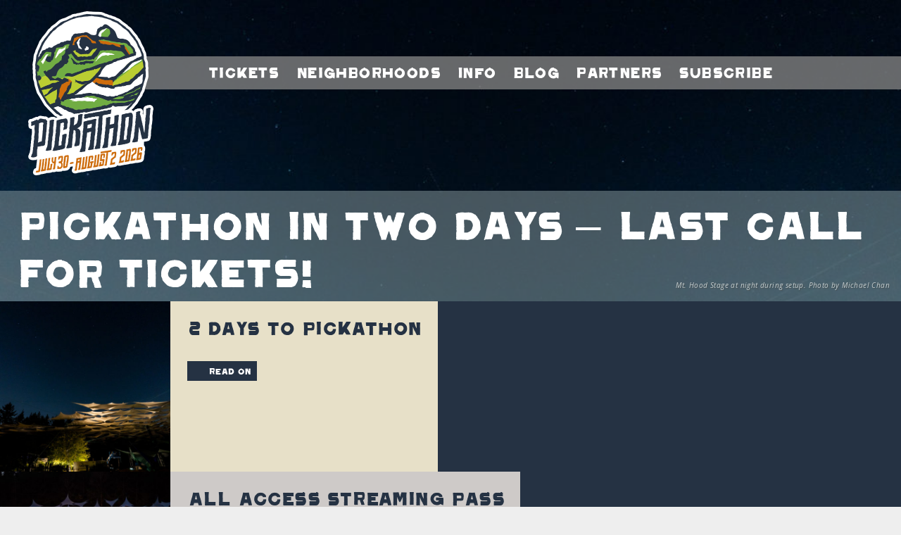

--- FILE ---
content_type: text/html; charset=UTF-8
request_url: https://pickathon.com/tag/khruangbin/
body_size: 10977
content:
<!DOCTYPE html>
<html lang="en-US">
<head>
    <meta charset="UTF-8">
    <meta name="viewport" content="width=device-width, minimum-scale=1.0, maximum-scale=1.0">
    <link rel="pingback" href="https://pickathon.com/xmlrpc.php">
    <script>pickathon_theme_dir="https:\/\/pickathon.com\/wp-content\/themes\/pickathon"</script>
    <script id="mcjs">!function(c,h,i,m,p){m=c.createElement(h),p=c.getElementsByTagName(h)[0],m.async=1,m.src=i,p.parentNode.insertBefore(m,p)}(document,"script","https://chimpstatic.com/mcjs-connected/js/users/29c6a9fab7217f390ebe0a8f9/b0ea757df6be9e4c4961eb7b5.js");</script>
    <meta name='robots' content='index, follow, max-image-preview:large, max-snippet:-1, max-video-preview:-1' />

	<!-- This site is optimized with the Yoast SEO Premium plugin v26.7 (Yoast SEO v26.7) - https://yoast.com/wordpress/plugins/seo/ -->
	<title>Khruangbin Archives - Pickathon</title>
	<link rel="canonical" href="https://pickathon.com/tag/khruangbin/" />
	<link rel="next" href="https://pickathon.com/tag/khruangbin/page/2/" />
	<meta property="og:locale" content="en_US" />
	<meta property="og:type" content="article" />
	<meta property="og:title" content="Khruangbin Archives" />
	<meta property="og:url" content="https://pickathon.com/tag/khruangbin/" />
	<meta property="og:site_name" content="Pickathon" />
	<meta name="twitter:card" content="summary_large_image" />
	<meta name="twitter:site" content="@pickathon" />
	<script type="application/ld+json" class="yoast-schema-graph">{"@context":"https://schema.org","@graph":[{"@type":"CollectionPage","@id":"https://pickathon.com/tag/khruangbin/","url":"https://pickathon.com/tag/khruangbin/","name":"Khruangbin Archives - Pickathon","isPartOf":{"@id":"https://pickathon.com/#website"},"primaryImageOfPage":{"@id":"https://pickathon.com/tag/khruangbin/#primaryimage"},"image":{"@id":"https://pickathon.com/tag/khruangbin/#primaryimage"},"thumbnailUrl":"https://pickathon.com/wp-content/uploads/2019/07/pick-19-07-30-chan-DipperSatellite2.jpg","breadcrumb":{"@id":"https://pickathon.com/tag/khruangbin/#breadcrumb"},"inLanguage":"en-US"},{"@type":"ImageObject","inLanguage":"en-US","@id":"https://pickathon.com/tag/khruangbin/#primaryimage","url":"https://pickathon.com/wp-content/uploads/2019/07/pick-19-07-30-chan-DipperSatellite2.jpg","contentUrl":"https://pickathon.com/wp-content/uploads/2019/07/pick-19-07-30-chan-DipperSatellite2.jpg","width":2000,"height":1333,"caption":"Mt. Hood Stage at night during setup. Photo by Michael Chan"},{"@type":"BreadcrumbList","@id":"https://pickathon.com/tag/khruangbin/#breadcrumb","itemListElement":[{"@type":"ListItem","position":1,"name":"Home","item":"https://pickathon.com/"},{"@type":"ListItem","position":2,"name":"Khruangbin"}]},{"@type":"WebSite","@id":"https://pickathon.com/#website","url":"https://pickathon.com/","name":"Pickathon","description":"Immersive Music Festival: Jul 31 - Aug 3, 2025","publisher":{"@id":"https://pickathon.com/#organization"},"potentialAction":[{"@type":"SearchAction","target":{"@type":"EntryPoint","urlTemplate":"https://pickathon.com/?s={search_term_string}"},"query-input":{"@type":"PropertyValueSpecification","valueRequired":true,"valueName":"search_term_string"}}],"inLanguage":"en-US"},{"@type":"Organization","@id":"https://pickathon.com/#organization","name":"Pickathon Music Festival","url":"https://pickathon.com/","logo":{"@type":"ImageObject","inLanguage":"en-US","@id":"https://pickathon.com/#/schema/logo/image/","url":"https://pickathon.com/wp-content/uploads/2026/01/pt26-logo-website_header-transition-2-scaled.png","contentUrl":"https://pickathon.com/wp-content/uploads/2026/01/pt26-logo-website_header-transition-2-scaled.png","width":2048,"height":2560,"caption":"Pickathon Music Festival"},"image":{"@id":"https://pickathon.com/#/schema/logo/image/"},"sameAs":["http://www.facebook.com/pickathon","https://x.com/pickathon","http://www.instagram.com/pickathon/","http://www.youtube.com/pickathon","http://www.tiktok.com/pickathon"]}]}</script>
	<!-- / Yoast SEO Premium plugin. -->


<link rel='dns-prefetch' href='//cdnjs.cloudflare.com' />
<link rel='dns-prefetch' href='//kit.fontawesome.com' />
<link rel='dns-prefetch' href='//www.googletagmanager.com' />
<link rel='dns-prefetch' href='//fonts.googleapis.com' />
<link rel="alternate" type="application/rss+xml" title="Pickathon &raquo; Feed" href="https://pickathon.com/feed/" />
<link rel="alternate" type="application/rss+xml" title="Pickathon &raquo; Comments Feed" href="https://pickathon.com/comments/feed/" />
<link rel="alternate" type="application/rss+xml" title="Pickathon &raquo; Khruangbin Tag Feed" href="https://pickathon.com/tag/khruangbin/feed/" />
<style id='wp-img-auto-sizes-contain-inline-css' type='text/css'>
img:is([sizes=auto i],[sizes^="auto," i]){contain-intrinsic-size:3000px 1500px}
/*# sourceURL=wp-img-auto-sizes-contain-inline-css */
</style>
<style id='wp-emoji-styles-inline-css' type='text/css'>

	img.wp-smiley, img.emoji {
		display: inline !important;
		border: none !important;
		box-shadow: none !important;
		height: 1em !important;
		width: 1em !important;
		margin: 0 0.07em !important;
		vertical-align: -0.1em !important;
		background: none !important;
		padding: 0 !important;
	}
/*# sourceURL=wp-emoji-styles-inline-css */
</style>
<style id='wp-block-library-inline-css' type='text/css'>
:root{--wp-block-synced-color:#7a00df;--wp-block-synced-color--rgb:122,0,223;--wp-bound-block-color:var(--wp-block-synced-color);--wp-editor-canvas-background:#ddd;--wp-admin-theme-color:#007cba;--wp-admin-theme-color--rgb:0,124,186;--wp-admin-theme-color-darker-10:#006ba1;--wp-admin-theme-color-darker-10--rgb:0,107,160.5;--wp-admin-theme-color-darker-20:#005a87;--wp-admin-theme-color-darker-20--rgb:0,90,135;--wp-admin-border-width-focus:2px}@media (min-resolution:192dpi){:root{--wp-admin-border-width-focus:1.5px}}.wp-element-button{cursor:pointer}:root .has-very-light-gray-background-color{background-color:#eee}:root .has-very-dark-gray-background-color{background-color:#313131}:root .has-very-light-gray-color{color:#eee}:root .has-very-dark-gray-color{color:#313131}:root .has-vivid-green-cyan-to-vivid-cyan-blue-gradient-background{background:linear-gradient(135deg,#00d084,#0693e3)}:root .has-purple-crush-gradient-background{background:linear-gradient(135deg,#34e2e4,#4721fb 50%,#ab1dfe)}:root .has-hazy-dawn-gradient-background{background:linear-gradient(135deg,#faaca8,#dad0ec)}:root .has-subdued-olive-gradient-background{background:linear-gradient(135deg,#fafae1,#67a671)}:root .has-atomic-cream-gradient-background{background:linear-gradient(135deg,#fdd79a,#004a59)}:root .has-nightshade-gradient-background{background:linear-gradient(135deg,#330968,#31cdcf)}:root .has-midnight-gradient-background{background:linear-gradient(135deg,#020381,#2874fc)}:root{--wp--preset--font-size--normal:16px;--wp--preset--font-size--huge:42px}.has-regular-font-size{font-size:1em}.has-larger-font-size{font-size:2.625em}.has-normal-font-size{font-size:var(--wp--preset--font-size--normal)}.has-huge-font-size{font-size:var(--wp--preset--font-size--huge)}.has-text-align-center{text-align:center}.has-text-align-left{text-align:left}.has-text-align-right{text-align:right}.has-fit-text{white-space:nowrap!important}#end-resizable-editor-section{display:none}.aligncenter{clear:both}.items-justified-left{justify-content:flex-start}.items-justified-center{justify-content:center}.items-justified-right{justify-content:flex-end}.items-justified-space-between{justify-content:space-between}.screen-reader-text{border:0;clip-path:inset(50%);height:1px;margin:-1px;overflow:hidden;padding:0;position:absolute;width:1px;word-wrap:normal!important}.screen-reader-text:focus{background-color:#ddd;clip-path:none;color:#444;display:block;font-size:1em;height:auto;left:5px;line-height:normal;padding:15px 23px 14px;text-decoration:none;top:5px;width:auto;z-index:100000}html :where(.has-border-color){border-style:solid}html :where([style*=border-top-color]){border-top-style:solid}html :where([style*=border-right-color]){border-right-style:solid}html :where([style*=border-bottom-color]){border-bottom-style:solid}html :where([style*=border-left-color]){border-left-style:solid}html :where([style*=border-width]){border-style:solid}html :where([style*=border-top-width]){border-top-style:solid}html :where([style*=border-right-width]){border-right-style:solid}html :where([style*=border-bottom-width]){border-bottom-style:solid}html :where([style*=border-left-width]){border-left-style:solid}html :where(img[class*=wp-image-]){height:auto;max-width:100%}:where(figure){margin:0 0 1em}html :where(.is-position-sticky){--wp-admin--admin-bar--position-offset:var(--wp-admin--admin-bar--height,0px)}@media screen and (max-width:600px){html :where(.is-position-sticky){--wp-admin--admin-bar--position-offset:0px}}

/*# sourceURL=wp-block-library-inline-css */
</style><style id='global-styles-inline-css' type='text/css'>
:root{--wp--preset--aspect-ratio--square: 1;--wp--preset--aspect-ratio--4-3: 4/3;--wp--preset--aspect-ratio--3-4: 3/4;--wp--preset--aspect-ratio--3-2: 3/2;--wp--preset--aspect-ratio--2-3: 2/3;--wp--preset--aspect-ratio--16-9: 16/9;--wp--preset--aspect-ratio--9-16: 9/16;--wp--preset--color--black: #000000;--wp--preset--color--cyan-bluish-gray: #abb8c3;--wp--preset--color--white: #ffffff;--wp--preset--color--pale-pink: #f78da7;--wp--preset--color--vivid-red: #cf2e2e;--wp--preset--color--luminous-vivid-orange: #ff6900;--wp--preset--color--luminous-vivid-amber: #fcb900;--wp--preset--color--light-green-cyan: #7bdcb5;--wp--preset--color--vivid-green-cyan: #00d084;--wp--preset--color--pale-cyan-blue: #8ed1fc;--wp--preset--color--vivid-cyan-blue: #0693e3;--wp--preset--color--vivid-purple: #9b51e0;--wp--preset--gradient--vivid-cyan-blue-to-vivid-purple: linear-gradient(135deg,rgb(6,147,227) 0%,rgb(155,81,224) 100%);--wp--preset--gradient--light-green-cyan-to-vivid-green-cyan: linear-gradient(135deg,rgb(122,220,180) 0%,rgb(0,208,130) 100%);--wp--preset--gradient--luminous-vivid-amber-to-luminous-vivid-orange: linear-gradient(135deg,rgb(252,185,0) 0%,rgb(255,105,0) 100%);--wp--preset--gradient--luminous-vivid-orange-to-vivid-red: linear-gradient(135deg,rgb(255,105,0) 0%,rgb(207,46,46) 100%);--wp--preset--gradient--very-light-gray-to-cyan-bluish-gray: linear-gradient(135deg,rgb(238,238,238) 0%,rgb(169,184,195) 100%);--wp--preset--gradient--cool-to-warm-spectrum: linear-gradient(135deg,rgb(74,234,220) 0%,rgb(151,120,209) 20%,rgb(207,42,186) 40%,rgb(238,44,130) 60%,rgb(251,105,98) 80%,rgb(254,248,76) 100%);--wp--preset--gradient--blush-light-purple: linear-gradient(135deg,rgb(255,206,236) 0%,rgb(152,150,240) 100%);--wp--preset--gradient--blush-bordeaux: linear-gradient(135deg,rgb(254,205,165) 0%,rgb(254,45,45) 50%,rgb(107,0,62) 100%);--wp--preset--gradient--luminous-dusk: linear-gradient(135deg,rgb(255,203,112) 0%,rgb(199,81,192) 50%,rgb(65,88,208) 100%);--wp--preset--gradient--pale-ocean: linear-gradient(135deg,rgb(255,245,203) 0%,rgb(182,227,212) 50%,rgb(51,167,181) 100%);--wp--preset--gradient--electric-grass: linear-gradient(135deg,rgb(202,248,128) 0%,rgb(113,206,126) 100%);--wp--preset--gradient--midnight: linear-gradient(135deg,rgb(2,3,129) 0%,rgb(40,116,252) 100%);--wp--preset--font-size--small: 13px;--wp--preset--font-size--medium: 20px;--wp--preset--font-size--large: 36px;--wp--preset--font-size--x-large: 42px;--wp--preset--spacing--20: 0.44rem;--wp--preset--spacing--30: 0.67rem;--wp--preset--spacing--40: 1rem;--wp--preset--spacing--50: 1.5rem;--wp--preset--spacing--60: 2.25rem;--wp--preset--spacing--70: 3.38rem;--wp--preset--spacing--80: 5.06rem;--wp--preset--shadow--natural: 6px 6px 9px rgba(0, 0, 0, 0.2);--wp--preset--shadow--deep: 12px 12px 50px rgba(0, 0, 0, 0.4);--wp--preset--shadow--sharp: 6px 6px 0px rgba(0, 0, 0, 0.2);--wp--preset--shadow--outlined: 6px 6px 0px -3px rgb(255, 255, 255), 6px 6px rgb(0, 0, 0);--wp--preset--shadow--crisp: 6px 6px 0px rgb(0, 0, 0);}:where(.is-layout-flex){gap: 0.5em;}:where(.is-layout-grid){gap: 0.5em;}body .is-layout-flex{display: flex;}.is-layout-flex{flex-wrap: wrap;align-items: center;}.is-layout-flex > :is(*, div){margin: 0;}body .is-layout-grid{display: grid;}.is-layout-grid > :is(*, div){margin: 0;}:where(.wp-block-columns.is-layout-flex){gap: 2em;}:where(.wp-block-columns.is-layout-grid){gap: 2em;}:where(.wp-block-post-template.is-layout-flex){gap: 1.25em;}:where(.wp-block-post-template.is-layout-grid){gap: 1.25em;}.has-black-color{color: var(--wp--preset--color--black) !important;}.has-cyan-bluish-gray-color{color: var(--wp--preset--color--cyan-bluish-gray) !important;}.has-white-color{color: var(--wp--preset--color--white) !important;}.has-pale-pink-color{color: var(--wp--preset--color--pale-pink) !important;}.has-vivid-red-color{color: var(--wp--preset--color--vivid-red) !important;}.has-luminous-vivid-orange-color{color: var(--wp--preset--color--luminous-vivid-orange) !important;}.has-luminous-vivid-amber-color{color: var(--wp--preset--color--luminous-vivid-amber) !important;}.has-light-green-cyan-color{color: var(--wp--preset--color--light-green-cyan) !important;}.has-vivid-green-cyan-color{color: var(--wp--preset--color--vivid-green-cyan) !important;}.has-pale-cyan-blue-color{color: var(--wp--preset--color--pale-cyan-blue) !important;}.has-vivid-cyan-blue-color{color: var(--wp--preset--color--vivid-cyan-blue) !important;}.has-vivid-purple-color{color: var(--wp--preset--color--vivid-purple) !important;}.has-black-background-color{background-color: var(--wp--preset--color--black) !important;}.has-cyan-bluish-gray-background-color{background-color: var(--wp--preset--color--cyan-bluish-gray) !important;}.has-white-background-color{background-color: var(--wp--preset--color--white) !important;}.has-pale-pink-background-color{background-color: var(--wp--preset--color--pale-pink) !important;}.has-vivid-red-background-color{background-color: var(--wp--preset--color--vivid-red) !important;}.has-luminous-vivid-orange-background-color{background-color: var(--wp--preset--color--luminous-vivid-orange) !important;}.has-luminous-vivid-amber-background-color{background-color: var(--wp--preset--color--luminous-vivid-amber) !important;}.has-light-green-cyan-background-color{background-color: var(--wp--preset--color--light-green-cyan) !important;}.has-vivid-green-cyan-background-color{background-color: var(--wp--preset--color--vivid-green-cyan) !important;}.has-pale-cyan-blue-background-color{background-color: var(--wp--preset--color--pale-cyan-blue) !important;}.has-vivid-cyan-blue-background-color{background-color: var(--wp--preset--color--vivid-cyan-blue) !important;}.has-vivid-purple-background-color{background-color: var(--wp--preset--color--vivid-purple) !important;}.has-black-border-color{border-color: var(--wp--preset--color--black) !important;}.has-cyan-bluish-gray-border-color{border-color: var(--wp--preset--color--cyan-bluish-gray) !important;}.has-white-border-color{border-color: var(--wp--preset--color--white) !important;}.has-pale-pink-border-color{border-color: var(--wp--preset--color--pale-pink) !important;}.has-vivid-red-border-color{border-color: var(--wp--preset--color--vivid-red) !important;}.has-luminous-vivid-orange-border-color{border-color: var(--wp--preset--color--luminous-vivid-orange) !important;}.has-luminous-vivid-amber-border-color{border-color: var(--wp--preset--color--luminous-vivid-amber) !important;}.has-light-green-cyan-border-color{border-color: var(--wp--preset--color--light-green-cyan) !important;}.has-vivid-green-cyan-border-color{border-color: var(--wp--preset--color--vivid-green-cyan) !important;}.has-pale-cyan-blue-border-color{border-color: var(--wp--preset--color--pale-cyan-blue) !important;}.has-vivid-cyan-blue-border-color{border-color: var(--wp--preset--color--vivid-cyan-blue) !important;}.has-vivid-purple-border-color{border-color: var(--wp--preset--color--vivid-purple) !important;}.has-vivid-cyan-blue-to-vivid-purple-gradient-background{background: var(--wp--preset--gradient--vivid-cyan-blue-to-vivid-purple) !important;}.has-light-green-cyan-to-vivid-green-cyan-gradient-background{background: var(--wp--preset--gradient--light-green-cyan-to-vivid-green-cyan) !important;}.has-luminous-vivid-amber-to-luminous-vivid-orange-gradient-background{background: var(--wp--preset--gradient--luminous-vivid-amber-to-luminous-vivid-orange) !important;}.has-luminous-vivid-orange-to-vivid-red-gradient-background{background: var(--wp--preset--gradient--luminous-vivid-orange-to-vivid-red) !important;}.has-very-light-gray-to-cyan-bluish-gray-gradient-background{background: var(--wp--preset--gradient--very-light-gray-to-cyan-bluish-gray) !important;}.has-cool-to-warm-spectrum-gradient-background{background: var(--wp--preset--gradient--cool-to-warm-spectrum) !important;}.has-blush-light-purple-gradient-background{background: var(--wp--preset--gradient--blush-light-purple) !important;}.has-blush-bordeaux-gradient-background{background: var(--wp--preset--gradient--blush-bordeaux) !important;}.has-luminous-dusk-gradient-background{background: var(--wp--preset--gradient--luminous-dusk) !important;}.has-pale-ocean-gradient-background{background: var(--wp--preset--gradient--pale-ocean) !important;}.has-electric-grass-gradient-background{background: var(--wp--preset--gradient--electric-grass) !important;}.has-midnight-gradient-background{background: var(--wp--preset--gradient--midnight) !important;}.has-small-font-size{font-size: var(--wp--preset--font-size--small) !important;}.has-medium-font-size{font-size: var(--wp--preset--font-size--medium) !important;}.has-large-font-size{font-size: var(--wp--preset--font-size--large) !important;}.has-x-large-font-size{font-size: var(--wp--preset--font-size--x-large) !important;}
/*# sourceURL=global-styles-inline-css */
</style>

<style id='classic-theme-styles-inline-css' type='text/css'>
/*! This file is auto-generated */
.wp-block-button__link{color:#fff;background-color:#32373c;border-radius:9999px;box-shadow:none;text-decoration:none;padding:calc(.667em + 2px) calc(1.333em + 2px);font-size:1.125em}.wp-block-file__button{background:#32373c;color:#fff;text-decoration:none}
/*# sourceURL=/wp-includes/css/classic-themes.min.css */
</style>
<link rel='stylesheet' id='pickathon-grid-css' href='https://pickathon.com/wp-content/themes/pickathon/lib/bootstrap/css/bootstrap-grid.min.css?ver=4.2.1' type='text/css' media='all' />
<link rel='stylesheet' id='pickathon-style-css' href='https://pickathon.com/wp-content/themes/pickathon/style.css?ver=20260114184828' type='text/css' media='all' />
<link rel='stylesheet' id='pickathon-googlefonts-css' href='https://fonts.googleapis.com/css?family=Open+Sans%3A400italic%2C700italic%2C400%2C700&#038;ver=6.9' type='text/css' media='all' />

<!-- Google tag (gtag.js) snippet added by Site Kit -->
<!-- Google Analytics snippet added by Site Kit -->
<script type="text/javascript" src="https://www.googletagmanager.com/gtag/js?id=G-22HRD960DP" id="google_gtagjs-js" async></script>
<script type="text/javascript" id="google_gtagjs-js-after">
/* <![CDATA[ */
window.dataLayer = window.dataLayer || [];function gtag(){dataLayer.push(arguments);}
gtag("set","linker",{"domains":["pickathon.com"]});
gtag("js", new Date());
gtag("set", "developer_id.dZTNiMT", true);
gtag("config", "G-22HRD960DP");
 window._googlesitekit = window._googlesitekit || {}; window._googlesitekit.throttledEvents = []; window._googlesitekit.gtagEvent = (name, data) => { var key = JSON.stringify( { name, data } ); if ( !! window._googlesitekit.throttledEvents[ key ] ) { return; } window._googlesitekit.throttledEvents[ key ] = true; setTimeout( () => { delete window._googlesitekit.throttledEvents[ key ]; }, 5 ); gtag( "event", name, { ...data, event_source: "site-kit" } ); }; 
//# sourceURL=google_gtagjs-js-after
/* ]]> */
</script>
<link rel="https://api.w.org/" href="https://pickathon.com/wp-json/" /><link rel="alternate" title="JSON" type="application/json" href="https://pickathon.com/wp-json/wp/v2/tags/313" /><link rel="EditURI" type="application/rsd+xml" title="RSD" href="https://pickathon.com/xmlrpc.php?rsd" />
<meta name="generator" content="WordPress 6.9" />
<meta name="generator" content="Site Kit by Google 1.168.0" /><link rel="apple-touch-icon" sizes="180x180" href="/wp-content/uploads/fbrfg/apple-touch-icon.png?v=2023">
<link rel="icon" type="image/png" sizes="32x32" href="/wp-content/uploads/fbrfg/favicon-32x32.png?v=2023">
<link rel="icon" type="image/png" sizes="16x16" href="/wp-content/uploads/fbrfg/favicon-16x16.png?v=2023">
<link rel="manifest" href="/wp-content/uploads/fbrfg/site.webmanifest?v=2023">
<link rel="mask-icon" href="/wp-content/uploads/fbrfg/safari-pinned-tab.svg?v=2023" color="#5bbad5">
<link rel="shortcut icon" href="/wp-content/uploads/fbrfg/favicon.ico?v=2023">
<meta name="msapplication-TileColor" content="#da532c">
<meta name="msapplication-config" content="/wp-content/uploads/fbrfg/browserconfig.xml?v=2023">
<meta name="theme-color" content="#ffffff">
<!-- Meta Pixel Code -->
<script type='text/javascript'>
!function(f,b,e,v,n,t,s){if(f.fbq)return;n=f.fbq=function(){n.callMethod?
n.callMethod.apply(n,arguments):n.queue.push(arguments)};if(!f._fbq)f._fbq=n;
n.push=n;n.loaded=!0;n.version='2.0';n.queue=[];t=b.createElement(e);t.async=!0;
t.src=v;s=b.getElementsByTagName(e)[0];s.parentNode.insertBefore(t,s)}(window,
document,'script','https://connect.facebook.net/en_US/fbevents.js');
</script>
<!-- End Meta Pixel Code -->
<script type='text/javascript'>var url = window.location.origin + '?ob=open-bridge';
            fbq('set', 'openbridge', '1011502213960257', url);
fbq('init', '1011502213960257', {}, {
    "agent": "wordpress-6.9-4.1.5"
})</script><script type='text/javascript'>
    fbq('track', 'PageView', []);
  </script><!-- Google tag (gtag.js) -->
<script async src="https://www.googletagmanager.com/gtag/js?id=G-22HRD960DP"></script>
<script>
  window.dataLayer = window.dataLayer || [];
  function gtag(){dataLayer.push(arguments);}
  gtag('js', new Date());
  gtag('config', 'G-22HRD960DP');
</script>
<link rel="icon" href="https://pickathon.com/wp-content/uploads/2025/02/cropped-IMG_0912-32x32.png" sizes="32x32" />
<link rel="icon" href="https://pickathon.com/wp-content/uploads/2025/02/cropped-IMG_0912-192x192.png" sizes="192x192" />
<link rel="apple-touch-icon" href="https://pickathon.com/wp-content/uploads/2025/02/cropped-IMG_0912-180x180.png" />
<meta name="msapplication-TileImage" content="https://pickathon.com/wp-content/uploads/2025/02/cropped-IMG_0912-270x270.png" />
		<style type="text/css" id="wp-custom-css">
			body {
    color: #333;
    font-family: "Open Sans","BlinkMacSystemFont","-apple-system","SF UI Display","Lucida Grande",HelveticaNeue,Helvetica,Verdana,Tahoma,sans-serif;
    letter-spacing: .4px;
    text-rendering: geometricPrecision;
}

/*FOOTER*/
.frame_bottom {
    background-color: rgba(113, 173, 68, .8);
    background-image: none;
    background-size: cover;
    font-size: 12px;
    padding: 0 40px;
}

/*FOOTER HEADER TEXT*/
.frame_bottom .subject {
    color: #CD6C0C;
    font-size: 24px;
    margin: 31px 0 11px;
}

/*FOOTER SUBMIT BUTTON*/
.foot_block .mc4wp-form-fields input[type="submit"] {
    background-color: #CD6C0C;
    border: 0;
    color: #333;
    font-family: Pickathon,Helvetica,sans-serif;
    font-size: 12px;
    height: 28px;
}
		</style>
		</head>
<body class="archive tag tag-khruangbin tag-313 wp-theme-pickathon">
<div class="frame_top" style="background-image: url(https://pickathon.com/wp-content/uploads/2019/07/pick-19-07-30-chan-DipperSatellite2-1024x682.jpg); background-position: center top;">
    <div class="headnav">
        <a href="https://pickathon.com"><div class="logo"></div></a>
        <div class="header_strip">
            <div class="strip_menu">
                <div>
                    <div class="smdate">
                        			<div class="textwidget"><p>Jul 30-Aug 2</p>
</div>
		                        <i class="fa fa-arrow-circle-right" aria-hidden="true"></i>
                    </div>
                    <div>Menu&nbsp;<i class="fa fa-arrow-circle-right" aria-hidden="true"></i></div>
                </div>
            </div>
            <div class="header_band">
                <div class="header_band_close"><div>close</div><i class="fa fa-times" aria-hidden="true"></i></div>
                <div class="header_band_title">Menu</div>
                <a href="https://pickathon.com/" class="header_band_home"><div class="strip_item">Home</div></a><a href="/tickets/"><div class="strip_item">Tickets</div></a><a href="/#neighborhoods"><div class="strip_item">Neighborhoods</div></a><a href="https://pickathon.com/info/"><div class="strip_item">Info</div></a><a href="https://pickathon.com/blog/"><div class="strip_item">Blog</div></a><a href="https://pickathon.com/partners/"><div class="strip_item">Partners</div></a><a href="https://pickathon.com/subscribe/"><div class="strip_item">Subscribe</div></a>            </div>
        </div>
            </div>

    
        <div class="headfoot">
        <div class="frame_title">
                            
                <div>
                                            Pickathon in TWO days &#8211; LAST CALL FOR TICKETS!                                    </div>
                    </div>
    </div>

            <div class="header_photo_credit">
            Mt. Hood Stage at night during setup. Photo by Michael Chan        </div>
        </div>


<div class="frame_middle">
    <div class="blogfeed">
                    <div class="blog" style="background-image: url(https://pickathon.com/wp-content/uploads/2019/07/pick-19-07-30-chan-DipperSatellite2-768x512.jpg); background-position: center top;">
                <div class="thumb" style="background-image: url(https://pickathon.com/wp-content/uploads/2019/07/pick-19-07-30-chan-DipperSatellite2-768x512.jpg); background-position: center top;"></div>
                <div class="backg">
                    <div>
                        <a href="https://pickathon.com/2019/07/pickathon-in-two-days-last-call-for-tickets/">
                            <div class="title">
                                2 Days To Pickathon                            </div>
                        </a>
                        <div class="desc"></div>
                        <div class="blro">
                            <a href="https://pickathon.com/2019/07/pickathon-in-two-days-last-call-for-tickets/">
                                <div class="noticebut"><i class="fa fa-arrow-circle-right" aria-hidden="true"></i> read on</div>
                            </a>
                        </div>
                    </div>
                </div>
            </div>
                    <div class="blog" style="background-image: url(https://pickathon.com/wp-content/uploads/2019/03/2018_Heather_Binns-7286-2-768x513.jpg); background-position: center top;">
                <div class="thumb" style="background-image: url(https://pickathon.com/wp-content/uploads/2019/03/2018_Heather_Binns-7286-2-768x513.jpg); background-position: center top;"></div>
                <div class="backg">
                    <div>
                        <a href="https://pickathon.com/2019/07/all-access-streaming-pass/">
                            <div class="title">
                                All Access Streaming Pass                            </div>
                        </a>
                        <div class="desc"></div>
                        <div class="blro">
                            <a href="https://pickathon.com/2019/07/all-access-streaming-pass/">
                                <div class="noticebut"><i class="fa fa-arrow-circle-right" aria-hidden="true"></i> read on</div>
                            </a>
                        </div>
                    </div>
                </div>
            </div>
                    <div class="blog" style="background-image: url(https://pickathon.com/wp-content/uploads/2019/07/image1-18-768x512.jpeg); background-position: center top;">
                <div class="thumb" style="background-image: url(https://pickathon.com/wp-content/uploads/2019/07/image1-18-768x512.jpeg); background-position: center top;"></div>
                <div class="backg">
                    <div>
                        <a href="https://pickathon.com/2019/07/pickathon-in-4-days-last-call-for-pre-gate-tickets/">
                            <div class="title">
                                4 Days To Pickathon                            </div>
                        </a>
                        <div class="desc"></div>
                        <div class="blro">
                            <a href="https://pickathon.com/2019/07/pickathon-in-4-days-last-call-for-pre-gate-tickets/">
                                <div class="noticebut"><i class="fa fa-arrow-circle-right" aria-hidden="true"></i> read on</div>
                            </a>
                        </div>
                    </div>
                </div>
            </div>
                    <div class="blog" style="background-image: url(https://pickathon.com/wp-content/uploads/2019/07/image5-768x576.jpeg); background-position: center top;">
                <div class="thumb" style="background-image: url(https://pickathon.com/wp-content/uploads/2019/07/image5-768x576.jpeg); background-position: center top;"></div>
                <div class="backg">
                    <div>
                        <a href="https://pickathon.com/2019/07/seven-days-to-pickathon-early-thurs-gates-open-at-noon/">
                            <div class="title">
                                7 Days To Pickathon                            </div>
                        </a>
                        <div class="desc"></div>
                        <div class="blro">
                            <a href="https://pickathon.com/2019/07/seven-days-to-pickathon-early-thurs-gates-open-at-noon/">
                                <div class="noticebut"><i class="fa fa-arrow-circle-right" aria-hidden="true"></i> read on</div>
                            </a>
                        </div>
                    </div>
                </div>
            </div>
                    <div class="blog" style="background-image: url(https://pickathon.com/wp-content/uploads/2019/07/IMG_9801-768x576.jpg); background-position: center top;">
                <div class="thumb" style="background-image: url(https://pickathon.com/wp-content/uploads/2019/07/IMG_9801-768x576.jpg); background-position: center top;"></div>
                <div class="backg">
                    <div>
                        <a href="https://pickathon.com/2019/07/nine-days-to-pickathon-saturday-tickets-going-going/">
                            <div class="title">
                                9 Days To Pickathon                            </div>
                        </a>
                        <div class="desc"></div>
                        <div class="blro">
                            <a href="https://pickathon.com/2019/07/nine-days-to-pickathon-saturday-tickets-going-going/">
                                <div class="noticebut"><i class="fa fa-arrow-circle-right" aria-hidden="true"></i> read on</div>
                            </a>
                        </div>
                    </div>
                </div>
            </div>
        
		<div class="blogall">
			<span aria-current="page" class="page-numbers current">1</span>
<a class="page-numbers" href="https://pickathon.com/tag/khruangbin/page/2/">2</a>
<a class="page-numbers" href="https://pickathon.com/tag/khruangbin/page/3/">3</a>
<a class="next page-numbers" href="https://pickathon.com/tag/khruangbin/page/2/">Next &raquo;</a>		</div>
    </div>
</div>

        
    
<div class="frame_bottom">
    <div class="foot_blocker">
        <div class="foot_block blog">
            <div class="subject">Blog</div>
                            <div class="desc">
                    <div class="postdate">January 17, 2026</div>
                    <a href="https://pickathon.com/2026/01/pickathon-2026-bingo-guess-the-lineup-win-tickets/">
                        <div class="posttitle">Play Pickathon Lineup Bingo: Win Tickets to 2026!</div>
                    </a>
                </div>
                            <div class="desc">
                    <div class="postdate">January 14, 2026</div>
                    <a href="https://pickathon.com/2026/01/meet-the-pickathon-2026-mascot/">
                        <div class="posttitle">Meet the Pickathon 2026 Mascot</div>
                    </a>
                </div>
                            <div class="desc">
                    <div class="postdate">January 10, 2026</div>
                    <a href="https://pickathon.com/2026/01/youre-invited-the-official-pickathon-2026-lineup-reveal-party/">
                        <div class="posttitle">You’re Invited: The Official Pickathon 2026 Lineup Reveal Party</div>
                    </a>
                </div>
                        <div class="mi">
                <i class="fa fa-arrow-circle-right" aria-hidden="true"></i>
                <div class="mw"><a href="https://pickathon.com/blog/">See more</a></div>
            </div>
        </div>

        <div class="foot_block newsletter_fox">
            <div class="subject">Newsletter</div>
            <div>
                Stay up to date on the latest news and special offers.  See you at the farm!
                <script>(function() {
	window.mc4wp = window.mc4wp || {
		listeners: [],
		forms: {
			on: function(evt, cb) {
				window.mc4wp.listeners.push(
					{
						event   : evt,
						callback: cb
					}
				);
			}
		}
	}
})();
</script><!-- Mailchimp for WordPress v4.9.2 - https://wordpress.org/plugins/mailchimp-for-wp/ --><form id="mc4wp-form-1" class="mc4wp-form mc4wp-form-10476" method="post" data-id="10476" data-name="Subscribe" ><div class="mc4wp-form-fields"><p>
    <label>First Name</label><br>
    <input type="text" name="FNAME" required>
</p>
<p>
    <label>Last Name</label><br>
    <input type="text" name="LNAME" required>
</p>
<p>
    <label>Zip Code (US only)</label><br>
    <input type="zip" name="MMERGE17">
</p>
<p>
    <label>Email Address</label><br>
    <input type="email" name="EMAIL" required>
</p>
<p>
    <input type="submit" value="Submit">
</p>

<script type="text/javascript">
mc4wp.forms.on('subscribed', function(form) {
	// Google Analytics by Yoast
	__gaTracker && __gaTracker('send', 'event', 'newsletter', 'subscribe');
});
</script>
</div><label style="display: none !important;">Leave this field empty if you're human: <input type="text" name="_mc4wp_honeypot" value="" tabindex="-1" autocomplete="off" /></label><input type="hidden" name="_mc4wp_timestamp" value="1768709686" /><input type="hidden" name="_mc4wp_form_id" value="10476" /><input type="hidden" name="_mc4wp_form_element_id" value="mc4wp-form-1" /><div class="mc4wp-response"></div></form><!-- / Mailchimp for WordPress Plugin -->                <br>
            </div>
        </div>

        <div class="foot_block follow">
            <div class="subject">Follow</div>
            <div>
                <div class="mi"><a href="https://www.facebook.com/pickathon" target="_blank"><i class="fa fa-facebook" aria-hidden="true"></i><div class="mw">Facebook</div></a></div>
                <div class="mi"><a href="https://twitter.com/pickathon" target="_blank"><i class="fa fa-twitter" aria-hidden="true"></i><div class="mw">Twitter</div></a></div>
                <div class="mi"><a href="https://www.instagram.com/pickathon/" target="_blank"><i class="fa fa-instagram" aria-hidden="true"></i><div class="mw">Instagram</div></a></div>
                <div class="mi"><a href="https://play.spotify.com/user/pickathon" target="_blank"><i class="fa fa-spotify" aria-hidden="true"></i><div class="mw">Spotify</div></a></div>
                <div class="mi"><a href="https://itunes.apple.com/us/album/pickathon-music-festival-2010/id491135131" target="_blank"><i class="fa fa-music" aria-hidden="true"></i><div class="mw">iTunes</div></a></div>
                <div class="mi"><a href="http://pickathon.tumblr.com/" target="_blank"><i class="fa fa-tumblr" aria-hidden="true"></i><div class="mw">Tumblr</div></a></div>
                <div class="mi"><a href="https://www.youtube.com/user/pickathon/videos" target="_blank"><i class="fa fa-youtube-play" aria-hidden="true"></i><div class="mw">YouTube</div></a></div>
            </div>

            <div class="subject">Contact</div>
            <div class="contakt">
                <div class="mi"><i class="fa fa-envelope" aria-hidden="true"></i><div class="mw"><a href="mailto:info@pickathon.com" target="_blank">info@pickathon.com</a></div></div>
                <div class="mi">
                    <i class="fa fa-map-marker top" aria-hidden="true"></i>
                    <div class="mw">
                        Pickathon LLC<br>
                        2500 NE Sandy Blvd, Suite G<br>
                        Portland, OR 97232
                    </div>
                </div>
            </div>
        </div>

        <div class="foot_block farm">
            <div class="subject">Pendarvis farm</div>
            <div>
                <a href="https://www.google.com/maps/place/16581+SE+Hagen+Rd,+Happy+Valley,+OR+97086/" target="_blank">16581 SE Hagen Rd.<br>Happy Valley, Oregon 97086 </a>
            </div>
            <div class="foot_logo">
                <img src="https://pickathon.com/wp-content/themes/pickathon/images/2026/logo_foot.png" class="foot_fox" srcset="https://pickathon.com/wp-content/themes/pickathon/images/2026/logo_foot.png 1x, https://pickathon.com/wp-content/themes/pickathon/images/2026/logo_foot@2x.png 2x, https://pickathon.com/wp-content/themes/pickathon/images/2026/logo_foot@3x.png 3x">
            </div>
        </div>
    </div>
    <div class="trailer"><span>&copy; 1998-2026 Pickathon LLC</span><span class="sep"> &#8226; </span><span><a href="/privacy/">privacy policy</a> &#8226; <a href="/terms/">terms &amp; conditions</a></span><span class="sep"> &#8226; </span><span>Website humbly designed in Portland, Oregon by <a href="http://www.clearform.co/" target="_blank">Clearform LLC</a></span></div>
</div>
<script type="speculationrules">
{"prefetch":[{"source":"document","where":{"and":[{"href_matches":"/*"},{"not":{"href_matches":["/wp-*.php","/wp-admin/*","/wp-content/uploads/*","/wp-content/*","/wp-content/plugins/*","/wp-content/themes/pickathon/*","/*\\?(.+)"]}},{"not":{"selector_matches":"a[rel~=\"nofollow\"]"}},{"not":{"selector_matches":".no-prefetch, .no-prefetch a"}}]},"eagerness":"conservative"}]}
</script>
<script>(function() {function maybePrefixUrlField () {
  const value = this.value.trim()
  if (value !== '' && value.indexOf('http') !== 0) {
    this.value = 'http://' + value
  }
}

const urlFields = document.querySelectorAll('.mc4wp-form input[type="url"]')
for (let j = 0; j < urlFields.length; j++) {
  urlFields[j].addEventListener('blur', maybePrefixUrlField)
}
})();</script>    <!-- Meta Pixel Event Code -->
    <script type='text/javascript'>
        document.addEventListener( 'wpcf7mailsent', function( event ) {
        if( "fb_pxl_code" in event.detail.apiResponse){
            eval(event.detail.apiResponse.fb_pxl_code);
        }
        }, false );
    </script>
    <!-- End Meta Pixel Event Code -->
        <div id='fb-pxl-ajax-code'></div><script type="text/javascript" src="https://cdnjs.cloudflare.com/ajax/libs/jquery/3.1.0/jquery.min.js" id="jquery-js"></script>
<script type="text/javascript" src="https://pickathon.com/wp-content/themes/pickathon/js/main.js?ver=20260114184828" id="pickathon-main-js"></script>
<script type="text/javascript" src="https://kit.fontawesome.com/8f77d0b3f4.js" id="pickathon-fontawesome-js"></script>
<script type="text/javascript" src="https://pickathon.com/wp-content/themes/pickathon/js/navigation.js?ver=20151215" id="pickathon-navigation-js"></script>
<script type="text/javascript" src="https://pickathon.com/wp-content/themes/pickathon/js/skip-link-focus-fix.js?ver=20151215" id="pickathon-skip-link-focus-fix-js"></script>
<script type="text/javascript" defer src="https://pickathon.com/wp-content/plugins/mailchimp-for-wp/assets/js/forms.js?ver=4.9.2" id="mc4wp-forms-api-js"></script>
<script type="text/javascript" src="https://pickathon.com/wp-content/plugins/google-site-kit/dist/assets/js/googlesitekit-events-provider-mailchimp-766d83b09856fae7cf87.js" id="googlesitekit-events-provider-mailchimp-js" defer></script>
<script id="wp-emoji-settings" type="application/json">
{"baseUrl":"https://s.w.org/images/core/emoji/17.0.2/72x72/","ext":".png","svgUrl":"https://s.w.org/images/core/emoji/17.0.2/svg/","svgExt":".svg","source":{"concatemoji":"https://pickathon.com/wp-includes/js/wp-emoji-release.min.js?ver=6.9"}}
</script>
<script type="module">
/* <![CDATA[ */
/*! This file is auto-generated */
const a=JSON.parse(document.getElementById("wp-emoji-settings").textContent),o=(window._wpemojiSettings=a,"wpEmojiSettingsSupports"),s=["flag","emoji"];function i(e){try{var t={supportTests:e,timestamp:(new Date).valueOf()};sessionStorage.setItem(o,JSON.stringify(t))}catch(e){}}function c(e,t,n){e.clearRect(0,0,e.canvas.width,e.canvas.height),e.fillText(t,0,0);t=new Uint32Array(e.getImageData(0,0,e.canvas.width,e.canvas.height).data);e.clearRect(0,0,e.canvas.width,e.canvas.height),e.fillText(n,0,0);const a=new Uint32Array(e.getImageData(0,0,e.canvas.width,e.canvas.height).data);return t.every((e,t)=>e===a[t])}function p(e,t){e.clearRect(0,0,e.canvas.width,e.canvas.height),e.fillText(t,0,0);var n=e.getImageData(16,16,1,1);for(let e=0;e<n.data.length;e++)if(0!==n.data[e])return!1;return!0}function u(e,t,n,a){switch(t){case"flag":return n(e,"\ud83c\udff3\ufe0f\u200d\u26a7\ufe0f","\ud83c\udff3\ufe0f\u200b\u26a7\ufe0f")?!1:!n(e,"\ud83c\udde8\ud83c\uddf6","\ud83c\udde8\u200b\ud83c\uddf6")&&!n(e,"\ud83c\udff4\udb40\udc67\udb40\udc62\udb40\udc65\udb40\udc6e\udb40\udc67\udb40\udc7f","\ud83c\udff4\u200b\udb40\udc67\u200b\udb40\udc62\u200b\udb40\udc65\u200b\udb40\udc6e\u200b\udb40\udc67\u200b\udb40\udc7f");case"emoji":return!a(e,"\ud83e\u1fac8")}return!1}function f(e,t,n,a){let r;const o=(r="undefined"!=typeof WorkerGlobalScope&&self instanceof WorkerGlobalScope?new OffscreenCanvas(300,150):document.createElement("canvas")).getContext("2d",{willReadFrequently:!0}),s=(o.textBaseline="top",o.font="600 32px Arial",{});return e.forEach(e=>{s[e]=t(o,e,n,a)}),s}function r(e){var t=document.createElement("script");t.src=e,t.defer=!0,document.head.appendChild(t)}a.supports={everything:!0,everythingExceptFlag:!0},new Promise(t=>{let n=function(){try{var e=JSON.parse(sessionStorage.getItem(o));if("object"==typeof e&&"number"==typeof e.timestamp&&(new Date).valueOf()<e.timestamp+604800&&"object"==typeof e.supportTests)return e.supportTests}catch(e){}return null}();if(!n){if("undefined"!=typeof Worker&&"undefined"!=typeof OffscreenCanvas&&"undefined"!=typeof URL&&URL.createObjectURL&&"undefined"!=typeof Blob)try{var e="postMessage("+f.toString()+"("+[JSON.stringify(s),u.toString(),c.toString(),p.toString()].join(",")+"));",a=new Blob([e],{type:"text/javascript"});const r=new Worker(URL.createObjectURL(a),{name:"wpTestEmojiSupports"});return void(r.onmessage=e=>{i(n=e.data),r.terminate(),t(n)})}catch(e){}i(n=f(s,u,c,p))}t(n)}).then(e=>{for(const n in e)a.supports[n]=e[n],a.supports.everything=a.supports.everything&&a.supports[n],"flag"!==n&&(a.supports.everythingExceptFlag=a.supports.everythingExceptFlag&&a.supports[n]);var t;a.supports.everythingExceptFlag=a.supports.everythingExceptFlag&&!a.supports.flag,a.supports.everything||((t=a.source||{}).concatemoji?r(t.concatemoji):t.wpemoji&&t.twemoji&&(r(t.twemoji),r(t.wpemoji)))});
//# sourceURL=https://pickathon.com/wp-includes/js/wp-emoji-loader.min.js
/* ]]> */
</script>
</body>
</html>

<!--
Performance optimized by W3 Total Cache. Learn more: https://www.boldgrid.com/w3-total-cache/

Object Caching 80/224 objects using apc
Page Caching using apc 
Content Delivery Network via Amazon Web Services: CloudFront: d3hn8gy8mhvlsk.cloudfront.net
Minified using apc
Database Caching 12/35 queries in 0.021 seconds using apc
Application Monitoring using New Relic

Served from: pickathon.com @ 2026-01-17 20:14:46 by W3 Total Cache
-->